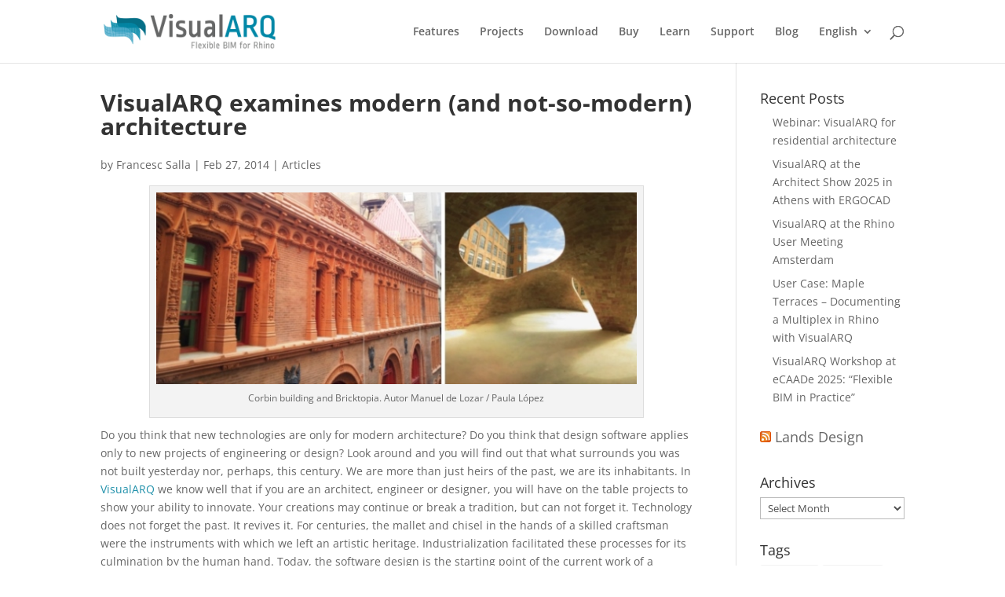

--- FILE ---
content_type: text/plain; charset=utf-8
request_url: https://directory.cookieyes.com/api/v1/ip
body_size: -2
content:
{"ip":"3.15.145.28","country":"US","country_name":"United States","region_code":"OH","in_eu":false,"continent":"NA"}

--- FILE ---
content_type: application/javascript; charset=UTF-8
request_url: https://stg.visualarq.com/wp-content/themes/asuni-divi-child/database/select-paises.js?ver=6.9
body_size: -216
content:
function cambioPais(pais, tipo, idioma) {
    if (pais == "") {
        document.getElementById("resellersPais"+tipo).innerHTML = "";
        return;
    } else { 
        if (window.XMLHttpRequest) {
            xmlhttp = new XMLHttpRequest();
        } else {
            xmlhttp = new ActiveXObject("Microsoft.XMLHTTP");
        }
        xmlhttp.onreadystatechange = function() {
            if (this.readyState == 4 && this.status == 200) {
                document.getElementById("resellersPais-"+tipo).innerHTML = this.responseText;
            }
        };
        xmlhttp.open("GET","/wp-content/themes/asuni-divi-child/database/ajax-resellers.php?pais="+pais+"&idioma="+idioma+"&tipo="+tipo,true);
        xmlhttp.send();
    }
}
